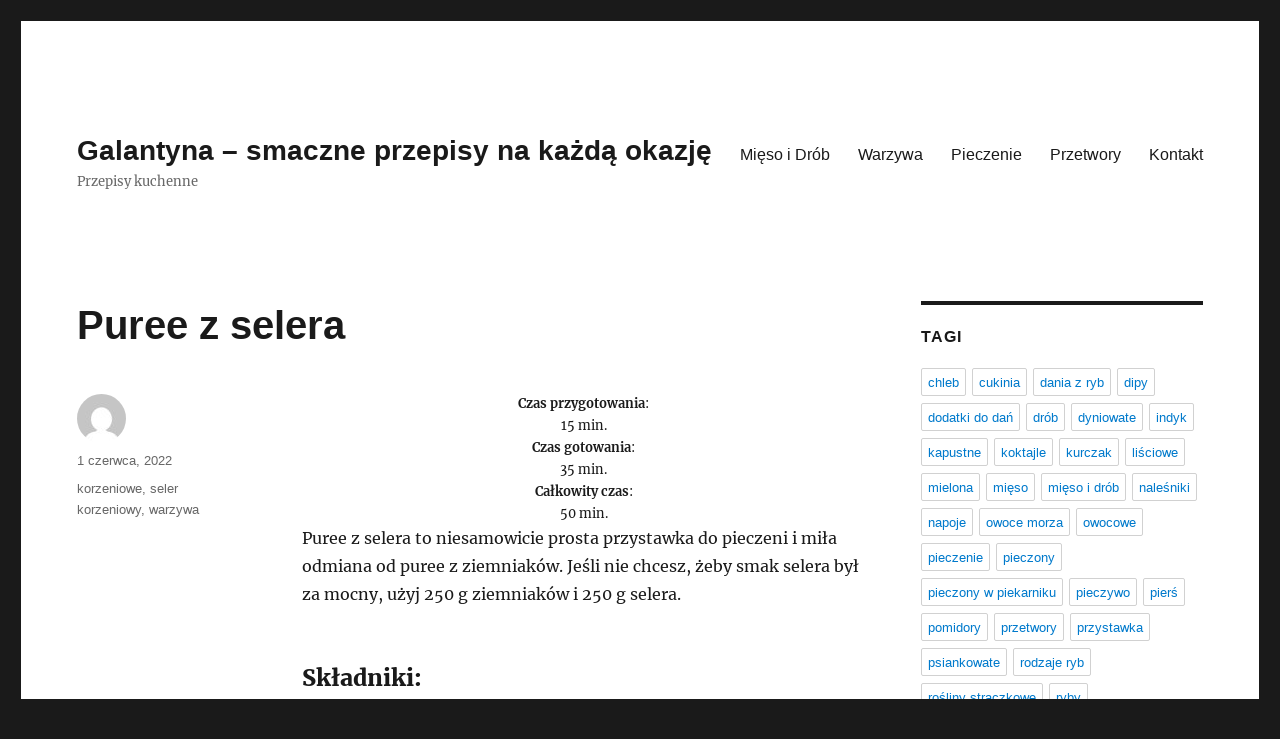

--- FILE ---
content_type: text/html; charset=UTF-8
request_url: https://galantyna.pl/puree-z-selera/
body_size: 7969
content:
<!DOCTYPE html>
<html lang="pl-PL" class="no-js">
<head>
	<meta charset="UTF-8">
	<meta name="viewport" content="width=device-width, initial-scale=1.0">
	<link rel="profile" href="https://gmpg.org/xfn/11">
		<link rel="pingback" href="https://galantyna.pl/xmlrpc.php">
		<script>(function(html){html.className = html.className.replace(/\bno-js\b/,'js')})(document.documentElement);</script>
<title>Puree z selera &#8211; Galantyna &#8211; smaczne przepisy na każdą okazję</title>
<meta name='robots' content='max-image-preview:large' />
	<style>img:is([sizes="auto" i], [sizes^="auto," i]) { contain-intrinsic-size: 3000px 1500px }</style>
	<link rel="alternate" type="application/rss+xml" title="Galantyna - smaczne przepisy na każdą okazję &raquo; Kanał z wpisami" href="https://galantyna.pl/feed/" />
<link rel="alternate" type="application/rss+xml" title="Galantyna - smaczne przepisy na każdą okazję &raquo; Kanał z komentarzami" href="https://galantyna.pl/comments/feed/" />
<link rel="alternate" type="application/rss+xml" title="Galantyna - smaczne przepisy na każdą okazję &raquo; Puree z selera Kanał z komentarzami" href="https://galantyna.pl/puree-z-selera/feed/" />
<script>
window._wpemojiSettings = {"baseUrl":"https:\/\/s.w.org\/images\/core\/emoji\/15.0.3\/72x72\/","ext":".png","svgUrl":"https:\/\/s.w.org\/images\/core\/emoji\/15.0.3\/svg\/","svgExt":".svg","source":{"concatemoji":"https:\/\/galantyna.pl\/wp-includes\/js\/wp-emoji-release.min.js?ver=6.7.1"}};
/*! This file is auto-generated */
!function(i,n){var o,s,e;function c(e){try{var t={supportTests:e,timestamp:(new Date).valueOf()};sessionStorage.setItem(o,JSON.stringify(t))}catch(e){}}function p(e,t,n){e.clearRect(0,0,e.canvas.width,e.canvas.height),e.fillText(t,0,0);var t=new Uint32Array(e.getImageData(0,0,e.canvas.width,e.canvas.height).data),r=(e.clearRect(0,0,e.canvas.width,e.canvas.height),e.fillText(n,0,0),new Uint32Array(e.getImageData(0,0,e.canvas.width,e.canvas.height).data));return t.every(function(e,t){return e===r[t]})}function u(e,t,n){switch(t){case"flag":return n(e,"\ud83c\udff3\ufe0f\u200d\u26a7\ufe0f","\ud83c\udff3\ufe0f\u200b\u26a7\ufe0f")?!1:!n(e,"\ud83c\uddfa\ud83c\uddf3","\ud83c\uddfa\u200b\ud83c\uddf3")&&!n(e,"\ud83c\udff4\udb40\udc67\udb40\udc62\udb40\udc65\udb40\udc6e\udb40\udc67\udb40\udc7f","\ud83c\udff4\u200b\udb40\udc67\u200b\udb40\udc62\u200b\udb40\udc65\u200b\udb40\udc6e\u200b\udb40\udc67\u200b\udb40\udc7f");case"emoji":return!n(e,"\ud83d\udc26\u200d\u2b1b","\ud83d\udc26\u200b\u2b1b")}return!1}function f(e,t,n){var r="undefined"!=typeof WorkerGlobalScope&&self instanceof WorkerGlobalScope?new OffscreenCanvas(300,150):i.createElement("canvas"),a=r.getContext("2d",{willReadFrequently:!0}),o=(a.textBaseline="top",a.font="600 32px Arial",{});return e.forEach(function(e){o[e]=t(a,e,n)}),o}function t(e){var t=i.createElement("script");t.src=e,t.defer=!0,i.head.appendChild(t)}"undefined"!=typeof Promise&&(o="wpEmojiSettingsSupports",s=["flag","emoji"],n.supports={everything:!0,everythingExceptFlag:!0},e=new Promise(function(e){i.addEventListener("DOMContentLoaded",e,{once:!0})}),new Promise(function(t){var n=function(){try{var e=JSON.parse(sessionStorage.getItem(o));if("object"==typeof e&&"number"==typeof e.timestamp&&(new Date).valueOf()<e.timestamp+604800&&"object"==typeof e.supportTests)return e.supportTests}catch(e){}return null}();if(!n){if("undefined"!=typeof Worker&&"undefined"!=typeof OffscreenCanvas&&"undefined"!=typeof URL&&URL.createObjectURL&&"undefined"!=typeof Blob)try{var e="postMessage("+f.toString()+"("+[JSON.stringify(s),u.toString(),p.toString()].join(",")+"));",r=new Blob([e],{type:"text/javascript"}),a=new Worker(URL.createObjectURL(r),{name:"wpTestEmojiSupports"});return void(a.onmessage=function(e){c(n=e.data),a.terminate(),t(n)})}catch(e){}c(n=f(s,u,p))}t(n)}).then(function(e){for(var t in e)n.supports[t]=e[t],n.supports.everything=n.supports.everything&&n.supports[t],"flag"!==t&&(n.supports.everythingExceptFlag=n.supports.everythingExceptFlag&&n.supports[t]);n.supports.everythingExceptFlag=n.supports.everythingExceptFlag&&!n.supports.flag,n.DOMReady=!1,n.readyCallback=function(){n.DOMReady=!0}}).then(function(){return e}).then(function(){var e;n.supports.everything||(n.readyCallback(),(e=n.source||{}).concatemoji?t(e.concatemoji):e.wpemoji&&e.twemoji&&(t(e.twemoji),t(e.wpemoji)))}))}((window,document),window._wpemojiSettings);
</script>
<style id='wp-emoji-styles-inline-css'>

	img.wp-smiley, img.emoji {
		display: inline !important;
		border: none !important;
		box-shadow: none !important;
		height: 1em !important;
		width: 1em !important;
		margin: 0 0.07em !important;
		vertical-align: -0.1em !important;
		background: none !important;
		padding: 0 !important;
	}
</style>
<link rel='stylesheet' id='wp-block-library-css' href='https://galantyna.pl/wp-includes/css/dist/block-library/style.min.css?ver=6.7.1' media='all' />
<style id='wp-block-library-theme-inline-css'>
.wp-block-audio :where(figcaption){color:#555;font-size:13px;text-align:center}.is-dark-theme .wp-block-audio :where(figcaption){color:#ffffffa6}.wp-block-audio{margin:0 0 1em}.wp-block-code{border:1px solid #ccc;border-radius:4px;font-family:Menlo,Consolas,monaco,monospace;padding:.8em 1em}.wp-block-embed :where(figcaption){color:#555;font-size:13px;text-align:center}.is-dark-theme .wp-block-embed :where(figcaption){color:#ffffffa6}.wp-block-embed{margin:0 0 1em}.blocks-gallery-caption{color:#555;font-size:13px;text-align:center}.is-dark-theme .blocks-gallery-caption{color:#ffffffa6}:root :where(.wp-block-image figcaption){color:#555;font-size:13px;text-align:center}.is-dark-theme :root :where(.wp-block-image figcaption){color:#ffffffa6}.wp-block-image{margin:0 0 1em}.wp-block-pullquote{border-bottom:4px solid;border-top:4px solid;color:currentColor;margin-bottom:1.75em}.wp-block-pullquote cite,.wp-block-pullquote footer,.wp-block-pullquote__citation{color:currentColor;font-size:.8125em;font-style:normal;text-transform:uppercase}.wp-block-quote{border-left:.25em solid;margin:0 0 1.75em;padding-left:1em}.wp-block-quote cite,.wp-block-quote footer{color:currentColor;font-size:.8125em;font-style:normal;position:relative}.wp-block-quote:where(.has-text-align-right){border-left:none;border-right:.25em solid;padding-left:0;padding-right:1em}.wp-block-quote:where(.has-text-align-center){border:none;padding-left:0}.wp-block-quote.is-large,.wp-block-quote.is-style-large,.wp-block-quote:where(.is-style-plain){border:none}.wp-block-search .wp-block-search__label{font-weight:700}.wp-block-search__button{border:1px solid #ccc;padding:.375em .625em}:where(.wp-block-group.has-background){padding:1.25em 2.375em}.wp-block-separator.has-css-opacity{opacity:.4}.wp-block-separator{border:none;border-bottom:2px solid;margin-left:auto;margin-right:auto}.wp-block-separator.has-alpha-channel-opacity{opacity:1}.wp-block-separator:not(.is-style-wide):not(.is-style-dots){width:100px}.wp-block-separator.has-background:not(.is-style-dots){border-bottom:none;height:1px}.wp-block-separator.has-background:not(.is-style-wide):not(.is-style-dots){height:2px}.wp-block-table{margin:0 0 1em}.wp-block-table td,.wp-block-table th{word-break:normal}.wp-block-table :where(figcaption){color:#555;font-size:13px;text-align:center}.is-dark-theme .wp-block-table :where(figcaption){color:#ffffffa6}.wp-block-video :where(figcaption){color:#555;font-size:13px;text-align:center}.is-dark-theme .wp-block-video :where(figcaption){color:#ffffffa6}.wp-block-video{margin:0 0 1em}:root :where(.wp-block-template-part.has-background){margin-bottom:0;margin-top:0;padding:1.25em 2.375em}
</style>
<style id='classic-theme-styles-inline-css'>
/*! This file is auto-generated */
.wp-block-button__link{color:#fff;background-color:#32373c;border-radius:9999px;box-shadow:none;text-decoration:none;padding:calc(.667em + 2px) calc(1.333em + 2px);font-size:1.125em}.wp-block-file__button{background:#32373c;color:#fff;text-decoration:none}
</style>
<style id='global-styles-inline-css'>
:root{--wp--preset--aspect-ratio--square: 1;--wp--preset--aspect-ratio--4-3: 4/3;--wp--preset--aspect-ratio--3-4: 3/4;--wp--preset--aspect-ratio--3-2: 3/2;--wp--preset--aspect-ratio--2-3: 2/3;--wp--preset--aspect-ratio--16-9: 16/9;--wp--preset--aspect-ratio--9-16: 9/16;--wp--preset--color--black: #000000;--wp--preset--color--cyan-bluish-gray: #abb8c3;--wp--preset--color--white: #fff;--wp--preset--color--pale-pink: #f78da7;--wp--preset--color--vivid-red: #cf2e2e;--wp--preset--color--luminous-vivid-orange: #ff6900;--wp--preset--color--luminous-vivid-amber: #fcb900;--wp--preset--color--light-green-cyan: #7bdcb5;--wp--preset--color--vivid-green-cyan: #00d084;--wp--preset--color--pale-cyan-blue: #8ed1fc;--wp--preset--color--vivid-cyan-blue: #0693e3;--wp--preset--color--vivid-purple: #9b51e0;--wp--preset--color--dark-gray: #1a1a1a;--wp--preset--color--medium-gray: #686868;--wp--preset--color--light-gray: #e5e5e5;--wp--preset--color--blue-gray: #4d545c;--wp--preset--color--bright-blue: #007acc;--wp--preset--color--light-blue: #9adffd;--wp--preset--color--dark-brown: #402b30;--wp--preset--color--medium-brown: #774e24;--wp--preset--color--dark-red: #640c1f;--wp--preset--color--bright-red: #ff675f;--wp--preset--color--yellow: #ffef8e;--wp--preset--gradient--vivid-cyan-blue-to-vivid-purple: linear-gradient(135deg,rgba(6,147,227,1) 0%,rgb(155,81,224) 100%);--wp--preset--gradient--light-green-cyan-to-vivid-green-cyan: linear-gradient(135deg,rgb(122,220,180) 0%,rgb(0,208,130) 100%);--wp--preset--gradient--luminous-vivid-amber-to-luminous-vivid-orange: linear-gradient(135deg,rgba(252,185,0,1) 0%,rgba(255,105,0,1) 100%);--wp--preset--gradient--luminous-vivid-orange-to-vivid-red: linear-gradient(135deg,rgba(255,105,0,1) 0%,rgb(207,46,46) 100%);--wp--preset--gradient--very-light-gray-to-cyan-bluish-gray: linear-gradient(135deg,rgb(238,238,238) 0%,rgb(169,184,195) 100%);--wp--preset--gradient--cool-to-warm-spectrum: linear-gradient(135deg,rgb(74,234,220) 0%,rgb(151,120,209) 20%,rgb(207,42,186) 40%,rgb(238,44,130) 60%,rgb(251,105,98) 80%,rgb(254,248,76) 100%);--wp--preset--gradient--blush-light-purple: linear-gradient(135deg,rgb(255,206,236) 0%,rgb(152,150,240) 100%);--wp--preset--gradient--blush-bordeaux: linear-gradient(135deg,rgb(254,205,165) 0%,rgb(254,45,45) 50%,rgb(107,0,62) 100%);--wp--preset--gradient--luminous-dusk: linear-gradient(135deg,rgb(255,203,112) 0%,rgb(199,81,192) 50%,rgb(65,88,208) 100%);--wp--preset--gradient--pale-ocean: linear-gradient(135deg,rgb(255,245,203) 0%,rgb(182,227,212) 50%,rgb(51,167,181) 100%);--wp--preset--gradient--electric-grass: linear-gradient(135deg,rgb(202,248,128) 0%,rgb(113,206,126) 100%);--wp--preset--gradient--midnight: linear-gradient(135deg,rgb(2,3,129) 0%,rgb(40,116,252) 100%);--wp--preset--font-size--small: 13px;--wp--preset--font-size--medium: 20px;--wp--preset--font-size--large: 36px;--wp--preset--font-size--x-large: 42px;--wp--preset--spacing--20: 0.44rem;--wp--preset--spacing--30: 0.67rem;--wp--preset--spacing--40: 1rem;--wp--preset--spacing--50: 1.5rem;--wp--preset--spacing--60: 2.25rem;--wp--preset--spacing--70: 3.38rem;--wp--preset--spacing--80: 5.06rem;--wp--preset--shadow--natural: 6px 6px 9px rgba(0, 0, 0, 0.2);--wp--preset--shadow--deep: 12px 12px 50px rgba(0, 0, 0, 0.4);--wp--preset--shadow--sharp: 6px 6px 0px rgba(0, 0, 0, 0.2);--wp--preset--shadow--outlined: 6px 6px 0px -3px rgba(255, 255, 255, 1), 6px 6px rgba(0, 0, 0, 1);--wp--preset--shadow--crisp: 6px 6px 0px rgba(0, 0, 0, 1);}:where(.is-layout-flex){gap: 0.5em;}:where(.is-layout-grid){gap: 0.5em;}body .is-layout-flex{display: flex;}.is-layout-flex{flex-wrap: wrap;align-items: center;}.is-layout-flex > :is(*, div){margin: 0;}body .is-layout-grid{display: grid;}.is-layout-grid > :is(*, div){margin: 0;}:where(.wp-block-columns.is-layout-flex){gap: 2em;}:where(.wp-block-columns.is-layout-grid){gap: 2em;}:where(.wp-block-post-template.is-layout-flex){gap: 1.25em;}:where(.wp-block-post-template.is-layout-grid){gap: 1.25em;}.has-black-color{color: var(--wp--preset--color--black) !important;}.has-cyan-bluish-gray-color{color: var(--wp--preset--color--cyan-bluish-gray) !important;}.has-white-color{color: var(--wp--preset--color--white) !important;}.has-pale-pink-color{color: var(--wp--preset--color--pale-pink) !important;}.has-vivid-red-color{color: var(--wp--preset--color--vivid-red) !important;}.has-luminous-vivid-orange-color{color: var(--wp--preset--color--luminous-vivid-orange) !important;}.has-luminous-vivid-amber-color{color: var(--wp--preset--color--luminous-vivid-amber) !important;}.has-light-green-cyan-color{color: var(--wp--preset--color--light-green-cyan) !important;}.has-vivid-green-cyan-color{color: var(--wp--preset--color--vivid-green-cyan) !important;}.has-pale-cyan-blue-color{color: var(--wp--preset--color--pale-cyan-blue) !important;}.has-vivid-cyan-blue-color{color: var(--wp--preset--color--vivid-cyan-blue) !important;}.has-vivid-purple-color{color: var(--wp--preset--color--vivid-purple) !important;}.has-black-background-color{background-color: var(--wp--preset--color--black) !important;}.has-cyan-bluish-gray-background-color{background-color: var(--wp--preset--color--cyan-bluish-gray) !important;}.has-white-background-color{background-color: var(--wp--preset--color--white) !important;}.has-pale-pink-background-color{background-color: var(--wp--preset--color--pale-pink) !important;}.has-vivid-red-background-color{background-color: var(--wp--preset--color--vivid-red) !important;}.has-luminous-vivid-orange-background-color{background-color: var(--wp--preset--color--luminous-vivid-orange) !important;}.has-luminous-vivid-amber-background-color{background-color: var(--wp--preset--color--luminous-vivid-amber) !important;}.has-light-green-cyan-background-color{background-color: var(--wp--preset--color--light-green-cyan) !important;}.has-vivid-green-cyan-background-color{background-color: var(--wp--preset--color--vivid-green-cyan) !important;}.has-pale-cyan-blue-background-color{background-color: var(--wp--preset--color--pale-cyan-blue) !important;}.has-vivid-cyan-blue-background-color{background-color: var(--wp--preset--color--vivid-cyan-blue) !important;}.has-vivid-purple-background-color{background-color: var(--wp--preset--color--vivid-purple) !important;}.has-black-border-color{border-color: var(--wp--preset--color--black) !important;}.has-cyan-bluish-gray-border-color{border-color: var(--wp--preset--color--cyan-bluish-gray) !important;}.has-white-border-color{border-color: var(--wp--preset--color--white) !important;}.has-pale-pink-border-color{border-color: var(--wp--preset--color--pale-pink) !important;}.has-vivid-red-border-color{border-color: var(--wp--preset--color--vivid-red) !important;}.has-luminous-vivid-orange-border-color{border-color: var(--wp--preset--color--luminous-vivid-orange) !important;}.has-luminous-vivid-amber-border-color{border-color: var(--wp--preset--color--luminous-vivid-amber) !important;}.has-light-green-cyan-border-color{border-color: var(--wp--preset--color--light-green-cyan) !important;}.has-vivid-green-cyan-border-color{border-color: var(--wp--preset--color--vivid-green-cyan) !important;}.has-pale-cyan-blue-border-color{border-color: var(--wp--preset--color--pale-cyan-blue) !important;}.has-vivid-cyan-blue-border-color{border-color: var(--wp--preset--color--vivid-cyan-blue) !important;}.has-vivid-purple-border-color{border-color: var(--wp--preset--color--vivid-purple) !important;}.has-vivid-cyan-blue-to-vivid-purple-gradient-background{background: var(--wp--preset--gradient--vivid-cyan-blue-to-vivid-purple) !important;}.has-light-green-cyan-to-vivid-green-cyan-gradient-background{background: var(--wp--preset--gradient--light-green-cyan-to-vivid-green-cyan) !important;}.has-luminous-vivid-amber-to-luminous-vivid-orange-gradient-background{background: var(--wp--preset--gradient--luminous-vivid-amber-to-luminous-vivid-orange) !important;}.has-luminous-vivid-orange-to-vivid-red-gradient-background{background: var(--wp--preset--gradient--luminous-vivid-orange-to-vivid-red) !important;}.has-very-light-gray-to-cyan-bluish-gray-gradient-background{background: var(--wp--preset--gradient--very-light-gray-to-cyan-bluish-gray) !important;}.has-cool-to-warm-spectrum-gradient-background{background: var(--wp--preset--gradient--cool-to-warm-spectrum) !important;}.has-blush-light-purple-gradient-background{background: var(--wp--preset--gradient--blush-light-purple) !important;}.has-blush-bordeaux-gradient-background{background: var(--wp--preset--gradient--blush-bordeaux) !important;}.has-luminous-dusk-gradient-background{background: var(--wp--preset--gradient--luminous-dusk) !important;}.has-pale-ocean-gradient-background{background: var(--wp--preset--gradient--pale-ocean) !important;}.has-electric-grass-gradient-background{background: var(--wp--preset--gradient--electric-grass) !important;}.has-midnight-gradient-background{background: var(--wp--preset--gradient--midnight) !important;}.has-small-font-size{font-size: var(--wp--preset--font-size--small) !important;}.has-medium-font-size{font-size: var(--wp--preset--font-size--medium) !important;}.has-large-font-size{font-size: var(--wp--preset--font-size--large) !important;}.has-x-large-font-size{font-size: var(--wp--preset--font-size--x-large) !important;}
:where(.wp-block-post-template.is-layout-flex){gap: 1.25em;}:where(.wp-block-post-template.is-layout-grid){gap: 1.25em;}
:where(.wp-block-columns.is-layout-flex){gap: 2em;}:where(.wp-block-columns.is-layout-grid){gap: 2em;}
:root :where(.wp-block-pullquote){font-size: 1.5em;line-height: 1.6;}
</style>
<link rel='stylesheet' id='twentysixteen-fonts-css' href='https://galantyna.pl/wp-content/themes/twentysixteen/fonts/merriweather-plus-inconsolata.css?ver=20230328' media='all' />
<link rel='stylesheet' id='genericons-css' href='https://galantyna.pl/wp-content/themes/twentysixteen/genericons/genericons.css?ver=20201208' media='all' />
<link rel='stylesheet' id='twentysixteen-style-css' href='https://galantyna.pl/wp-content/themes/twentysixteen/style.css?ver=20241112' media='all' />
<link rel='stylesheet' id='twentysixteen-block-style-css' href='https://galantyna.pl/wp-content/themes/twentysixteen/css/blocks.css?ver=20240817' media='all' />
<!--[if lt IE 10]>
<link rel='stylesheet' id='twentysixteen-ie-css' href='https://galantyna.pl/wp-content/themes/twentysixteen/css/ie.css?ver=20170530' media='all' />
<![endif]-->
<!--[if lt IE 9]>
<link rel='stylesheet' id='twentysixteen-ie8-css' href='https://galantyna.pl/wp-content/themes/twentysixteen/css/ie8.css?ver=20170530' media='all' />
<![endif]-->
<!--[if lt IE 8]>
<link rel='stylesheet' id='twentysixteen-ie7-css' href='https://galantyna.pl/wp-content/themes/twentysixteen/css/ie7.css?ver=20170530' media='all' />
<![endif]-->
<!--[if lt IE 9]>
<script src="https://galantyna.pl/wp-content/themes/twentysixteen/js/html5.js?ver=3.7.3" id="twentysixteen-html5-js"></script>
<![endif]-->
<script src="https://galantyna.pl/wp-includes/js/jquery/jquery.min.js?ver=3.7.1" id="jquery-core-js"></script>
<script src="https://galantyna.pl/wp-includes/js/jquery/jquery-migrate.min.js?ver=3.4.1" id="jquery-migrate-js"></script>
<script id="twentysixteen-script-js-extra">
var screenReaderText = {"expand":"rozwi\u0144 menu potomne","collapse":"zwi\u0144 menu potomne"};
</script>
<script src="https://galantyna.pl/wp-content/themes/twentysixteen/js/functions.js?ver=20230629" id="twentysixteen-script-js" defer data-wp-strategy="defer"></script>
<link rel="https://api.w.org/" href="https://galantyna.pl/wp-json/" /><link rel="alternate" title="JSON" type="application/json" href="https://galantyna.pl/wp-json/wp/v2/posts/4545" /><link rel="EditURI" type="application/rsd+xml" title="RSD" href="https://galantyna.pl/xmlrpc.php?rsd" />
<meta name="generator" content="WordPress 6.7.1" />
<link rel="canonical" href="https://galantyna.pl/puree-z-selera/" />
<link rel='shortlink' href='https://galantyna.pl/?p=4545' />
<link rel="alternate" title="oEmbed (JSON)" type="application/json+oembed" href="https://galantyna.pl/wp-json/oembed/1.0/embed?url=https%3A%2F%2Fgalantyna.pl%2Fpuree-z-selera%2F" />
<link rel="alternate" title="oEmbed (XML)" type="text/xml+oembed" href="https://galantyna.pl/wp-json/oembed/1.0/embed?url=https%3A%2F%2Fgalantyna.pl%2Fpuree-z-selera%2F&#038;format=xml" />
</head>

<body class="post-template-default single single-post postid-4545 single-format-standard wp-embed-responsive group-blog">
<div id="page" class="site">
	<div class="site-inner">
		<a class="skip-link screen-reader-text" href="#content">
			Przejdź do treści		</a>

		<header id="masthead" class="site-header">
			<div class="site-header-main">
				<div class="site-branding">
					
											<p class="site-title"><a href="https://galantyna.pl/" rel="home">Galantyna &#8211; smaczne przepisy na każdą okazję</a></p>
												<p class="site-description">Przepisy kuchenne</p>
									</div><!-- .site-branding -->

									<button id="menu-toggle" class="menu-toggle">Menu</button>

					<div id="site-header-menu" class="site-header-menu">
													<nav id="site-navigation" class="main-navigation" aria-label="Menu główne">
								<div class="menu-td-demo-footer-menu-container"><ul id="menu-td-demo-footer-menu" class="primary-menu"><li id="menu-item-23" class="menu-item menu-item-type-custom menu-item-object-custom menu-item-23"><a href="/tag/mieso-i-drob">Mięso i Drób</a></li>
<li id="menu-item-24" class="menu-item menu-item-type-custom menu-item-object-custom menu-item-24"><a href="/tag/warzywa">Warzywa</a></li>
<li id="menu-item-25" class="menu-item menu-item-type-custom menu-item-object-custom menu-item-25"><a href="/tag/pieczenie">Pieczenie</a></li>
<li id="menu-item-26" class="menu-item menu-item-type-custom menu-item-object-custom menu-item-26"><a href="/tag/przetwory">Przetwory</a></li>
<li id="menu-item-9332" class="menu-item menu-item-type-post_type menu-item-object-page menu-item-9332"><a href="https://galantyna.pl/kontakt/">Kontakt</a></li>
</ul></div>							</nav><!-- .main-navigation -->
						
											</div><!-- .site-header-menu -->
							</div><!-- .site-header-main -->

					</header><!-- .site-header -->

		<div id="content" class="site-content">

<div id="primary" class="content-area">
	<main id="main" class="site-main">
		
<article id="post-4545" class="post-4545 post type-post status-publish format-standard hentry category-gotowanie tag-korzeniowe tag-seler-korzeniowy tag-warzywa">
	<header class="entry-header">
		<h1 class="entry-title">Puree z selera</h1>	</header><!-- .entry-header -->

	
	
	<div class="entry-content">
		<div class="td-recipe-time" style="font-size: 80%;text-align: center">
<div class="td-recipe-info"><strong>Czas przygotowania</strong>:<br />
15 min.</div>
<div class="td-recipe-info"><strong>Czas gotowania</strong>:<br />
35 min.</div>
<div class="td-recipe-info"><strong>Całkowity czas</strong>:<br />
50 min.</div>
<div class="clearfix"></div>
</div>
<p>Puree z selera to niesamowicie prosta przystawka do pieczeni i miła odmiana od puree z ziemniaków. Jeśli nie chcesz, żeby smak selera był za mocny, użyj 250 g ziemniaków i 250 g selera.</p>
<h3>Składniki:</h3>
<ul class="td-arrow-list">
<li>500 g selera</li>
<li>1 niewielki kawałek imbiru, startego na tarce</li>
<li>4 łyżki crème fraîche</li>
<li>sól i świeżo zmielony pieprz do smaku</li>
</ul>
<h3>Przygotowanie:</h3>
<div>
<p><span class="dropcap dropcap1">1</span>Seler obrać i pokroić w kostkę. Włożyć do 500 ml osolonej wody i zagotować. Gotować przez 30 minut, aż zmięknie.</p>
<div class="clearfix"></div>
<p><span class="dropcap dropcap1">2</span>Odcedzić i osuszyć na ręczniku papierowym. Zmiksować na puree.</p>
<div class="clearfix"></div>
<p><span class="dropcap dropcap1">3</span>Starty imbir wymieszać z crème fraîche i dodać do selera. Wymieszać i doprawić solą i pieprzem.</p>
<div class="clearfix"></div>
<p><span class="dropcap dropcap1">4</span>Przełożyć z powrotem do garnka i podgrzać, mieszając.</p>
<div class="clearfix"></div>
</div>
<h3>Porcja dla:</h3>
<p><span>4 osób</span></p>
	</div><!-- .entry-content -->

	<footer class="entry-footer">
		<span class="byline"><img alt='' src='https://secure.gravatar.com/avatar/?s=49&#038;d=mm&#038;r=g' srcset='https://secure.gravatar.com/avatar/?s=98&#038;d=mm&#038;r=g 2x' class='avatar avatar-49 photo avatar-default' height='49' width='49' decoding='async'/><span class="screen-reader-text">Autor </span><span class="author vcard"><a class="url fn n" href="https://galantyna.pl/author/"></a></span></span><span class="posted-on"><span class="screen-reader-text">Data publikacji </span><a href="https://galantyna.pl/puree-z-selera/" rel="bookmark"><time class="entry-date published" datetime="2022-06-01T01:03:51+00:00">1 czerwca, 2022</time><time class="updated" datetime="2019-12-18T00:08:19+00:00">18 grudnia, 2019</time></a></span><span class="tags-links"><span class="screen-reader-text">Tagi </span><a href="https://galantyna.pl/tag/korzeniowe/" rel="tag">korzeniowe</a>, <a href="https://galantyna.pl/tag/seler-korzeniowy/" rel="tag">seler korzeniowy</a>, <a href="https://galantyna.pl/tag/warzywa/" rel="tag">warzywa</a></span>			</footer><!-- .entry-footer -->
</article><!-- #post-4545 -->

	<nav class="navigation post-navigation" aria-label="Wpisy">
		<h2 class="screen-reader-text">Nawigacja wpisu</h2>
		<div class="nav-links"><div class="nav-previous"><a href="https://galantyna.pl/czipsy-z-sera-camembert/" rel="prev"><span class="meta-nav" aria-hidden="true">Poprzedni</span> <span class="screen-reader-text">Poprzedni wpis:</span> <span class="post-title">Czipsy z sera camembert</span></a></div><div class="nav-next"><a href="https://galantyna.pl/grzanki-z-sardynkami-i-papryka/" rel="next"><span class="meta-nav" aria-hidden="true">Następny</span> <span class="screen-reader-text">Następny wpis:</span> <span class="post-title">Grzanki z sardynkami i papryką</span></a></div></div>
	</nav>
	</main><!-- .site-main -->

	
</div><!-- .content-area -->


	<aside id="secondary" class="sidebar widget-area">
		<section id="tag_cloud-3" class="widget widget_tag_cloud"><h2 class="widget-title">Tagi</h2><nav aria-label="Tagi"><div class="tagcloud"><ul class='wp-tag-cloud' role='list'>
	<li><a href="https://galantyna.pl/tag/chleb/" class="tag-cloud-link tag-link-60 tag-link-position-1" style="font-size: 1em;">chleb</a></li>
	<li><a href="https://galantyna.pl/tag/cukinia/" class="tag-cloud-link tag-link-94 tag-link-position-2" style="font-size: 1em;">cukinia</a></li>
	<li><a href="https://galantyna.pl/tag/dania-z-ryb/" class="tag-cloud-link tag-link-109 tag-link-position-3" style="font-size: 1em;">dania z ryb</a></li>
	<li><a href="https://galantyna.pl/tag/dipy/" class="tag-cloud-link tag-link-63 tag-link-position-4" style="font-size: 1em;">dipy</a></li>
	<li><a href="https://galantyna.pl/tag/dodatki-do-dan/" class="tag-cloud-link tag-link-52 tag-link-position-5" style="font-size: 1em;">dodatki do dań</a></li>
	<li><a href="https://galantyna.pl/tag/drob/" class="tag-cloud-link tag-link-21 tag-link-position-6" style="font-size: 1em;">drób</a></li>
	<li><a href="https://galantyna.pl/tag/dyniowate/" class="tag-cloud-link tag-link-93 tag-link-position-7" style="font-size: 1em;">dyniowate</a></li>
	<li><a href="https://galantyna.pl/tag/indyk/" class="tag-cloud-link tag-link-22 tag-link-position-8" style="font-size: 1em;">indyk</a></li>
	<li><a href="https://galantyna.pl/tag/kapustne/" class="tag-cloud-link tag-link-91 tag-link-position-9" style="font-size: 1em;">kapustne</a></li>
	<li><a href="https://galantyna.pl/tag/koktajle/" class="tag-cloud-link tag-link-137 tag-link-position-10" style="font-size: 1em;">koktajle</a></li>
	<li><a href="https://galantyna.pl/tag/kurczak/" class="tag-cloud-link tag-link-31 tag-link-position-11" style="font-size: 1em;">kurczak</a></li>
	<li><a href="https://galantyna.pl/tag/lisciowe/" class="tag-cloud-link tag-link-151 tag-link-position-12" style="font-size: 1em;">liściowe</a></li>
	<li><a href="https://galantyna.pl/tag/mielona/" class="tag-cloud-link tag-link-111 tag-link-position-13" style="font-size: 1em;">mielona</a></li>
	<li><a href="https://galantyna.pl/tag/mieso/" class="tag-cloud-link tag-link-24 tag-link-position-14" style="font-size: 1em;">mięso</a></li>
	<li><a href="https://galantyna.pl/tag/mieso-i-drob/" class="tag-cloud-link tag-link-20 tag-link-position-15" style="font-size: 1em;">mięso i drób</a></li>
	<li><a href="https://galantyna.pl/tag/nalesniki/" class="tag-cloud-link tag-link-64 tag-link-position-16" style="font-size: 1em;">naleśniki</a></li>
	<li><a href="https://galantyna.pl/tag/napoje/" class="tag-cloud-link tag-link-54 tag-link-position-17" style="font-size: 1em;">napoje</a></li>
	<li><a href="https://galantyna.pl/tag/owoce-morza/" class="tag-cloud-link tag-link-66 tag-link-position-18" style="font-size: 1em;">owoce morza</a></li>
	<li><a href="https://galantyna.pl/tag/owocowe/" class="tag-cloud-link tag-link-98 tag-link-position-19" style="font-size: 1em;">owocowe</a></li>
	<li><a href="https://galantyna.pl/tag/pieczenie/" class="tag-cloud-link tag-link-57 tag-link-position-20" style="font-size: 1em;">pieczenie</a></li>
	<li><a href="https://galantyna.pl/tag/pieczony/" class="tag-cloud-link tag-link-68 tag-link-position-21" style="font-size: 1em;">pieczony</a></li>
	<li><a href="https://galantyna.pl/tag/pieczony-w-piekarniku/" class="tag-cloud-link tag-link-61 tag-link-position-22" style="font-size: 1em;">pieczony w piekarniku</a></li>
	<li><a href="https://galantyna.pl/tag/pieczywo/" class="tag-cloud-link tag-link-135 tag-link-position-23" style="font-size: 1em;">pieczywo</a></li>
	<li><a href="https://galantyna.pl/tag/piers/" class="tag-cloud-link tag-link-51 tag-link-position-24" style="font-size: 1em;">pierś</a></li>
	<li><a href="https://galantyna.pl/tag/pomidory/" class="tag-cloud-link tag-link-180 tag-link-position-25" style="font-size: 1em;">pomidory</a></li>
	<li><a href="https://galantyna.pl/tag/przetwory/" class="tag-cloud-link tag-link-15 tag-link-position-26" style="font-size: 1em;">przetwory</a></li>
	<li><a href="https://galantyna.pl/tag/przystawka/" class="tag-cloud-link tag-link-41 tag-link-position-27" style="font-size: 1em;">przystawka</a></li>
	<li><a href="https://galantyna.pl/tag/psiankowate/" class="tag-cloud-link tag-link-42 tag-link-position-28" style="font-size: 1em;">psiankowate</a></li>
	<li><a href="https://galantyna.pl/tag/rodzaje-ryb/" class="tag-cloud-link tag-link-36 tag-link-position-29" style="font-size: 1em;">rodzaje ryb</a></li>
	<li><a href="https://galantyna.pl/tag/rosliny-straczkowe/" class="tag-cloud-link tag-link-86 tag-link-position-30" style="font-size: 1em;">rośliny strączkowe</a></li>
	<li><a href="https://galantyna.pl/tag/ryby/" class="tag-cloud-link tag-link-35 tag-link-position-31" style="font-size: 1em;">ryby</a></li>
	<li><a href="https://galantyna.pl/tag/ryby-i-owoce-morza/" class="tag-cloud-link tag-link-34 tag-link-position-32" style="font-size: 1em;">ryby i owoce morza</a></li>
	<li><a href="https://galantyna.pl/tag/ryz/" class="tag-cloud-link tag-link-18 tag-link-position-33" style="font-size: 1em;">ryż</a></li>
	<li><a href="https://galantyna.pl/tag/sos/" class="tag-cloud-link tag-link-53 tag-link-position-34" style="font-size: 1em;">sos</a></li>
	<li><a href="https://galantyna.pl/tag/szynka/" class="tag-cloud-link tag-link-46 tag-link-position-35" style="font-size: 1em;">szynka</a></li>
	<li><a href="https://galantyna.pl/tag/warzywa/" class="tag-cloud-link tag-link-28 tag-link-position-36" style="font-size: 1em;">warzywa</a></li>
	<li><a href="https://galantyna.pl/tag/warzywne/" class="tag-cloud-link tag-link-16 tag-link-position-37" style="font-size: 1em;">warzywne</a></li>
	<li><a href="https://galantyna.pl/tag/wieprzowina/" class="tag-cloud-link tag-link-45 tag-link-position-38" style="font-size: 1em;">wieprzowina</a></li>
	<li><a href="https://galantyna.pl/tag/wolowina/" class="tag-cloud-link tag-link-25 tag-link-position-39" style="font-size: 1em;">wołowina</a></li>
	<li><a href="https://galantyna.pl/tag/zapiekanka/" class="tag-cloud-link tag-link-58 tag-link-position-40" style="font-size: 1em;">zapiekanka</a></li>
	<li><a href="https://galantyna.pl/tag/zboza/" class="tag-cloud-link tag-link-17 tag-link-position-41" style="font-size: 1em;">zboża</a></li>
	<li><a href="https://galantyna.pl/tag/ziemniaki/" class="tag-cloud-link tag-link-43 tag-link-position-42" style="font-size: 1em;">ziemniaki</a></li>
	<li><a href="https://galantyna.pl/tag/z-warzywami/" class="tag-cloud-link tag-link-96 tag-link-position-43" style="font-size: 1em;">z warzywami</a></li>
	<li><a href="https://galantyna.pl/tag/losos/" class="tag-cloud-link tag-link-116 tag-link-position-44" style="font-size: 1em;">łosoś</a></li>
	<li><a href="https://galantyna.pl/tag/sniadanie/" class="tag-cloud-link tag-link-44 tag-link-position-45" style="font-size: 1em;">śniadanie</a></li>
</ul>
</div>
</nav></section>	</aside><!-- .sidebar .widget-area -->

		</div><!-- .site-content -->

		<footer id="colophon" class="site-footer">
							<nav class="main-navigation" aria-label="Podstawowe menu w stopce strony">
					<div class="menu-td-demo-footer-menu-container"><ul id="menu-td-demo-footer-menu-1" class="primary-menu"><li class="menu-item menu-item-type-custom menu-item-object-custom menu-item-23"><a href="/tag/mieso-i-drob">Mięso i Drób</a></li>
<li class="menu-item menu-item-type-custom menu-item-object-custom menu-item-24"><a href="/tag/warzywa">Warzywa</a></li>
<li class="menu-item menu-item-type-custom menu-item-object-custom menu-item-25"><a href="/tag/pieczenie">Pieczenie</a></li>
<li class="menu-item menu-item-type-custom menu-item-object-custom menu-item-26"><a href="/tag/przetwory">Przetwory</a></li>
<li class="menu-item menu-item-type-post_type menu-item-object-page menu-item-9332"><a href="https://galantyna.pl/kontakt/">Kontakt</a></li>
</ul></div>				</nav><!-- .main-navigation -->
			
			
			<div class="site-info">
								<span class="site-title"><a href="https://galantyna.pl/" rel="home">Galantyna &#8211; smaczne przepisy na każdą okazję</a></span>
								<a href="https://pl.wordpress.org/" class="imprint">
					Dumnie wspierane przez WordPress				</a>
			</div><!-- .site-info -->
		</footer><!-- .site-footer -->
	</div><!-- .site-inner -->
</div><!-- .site -->

</body>
</html>
